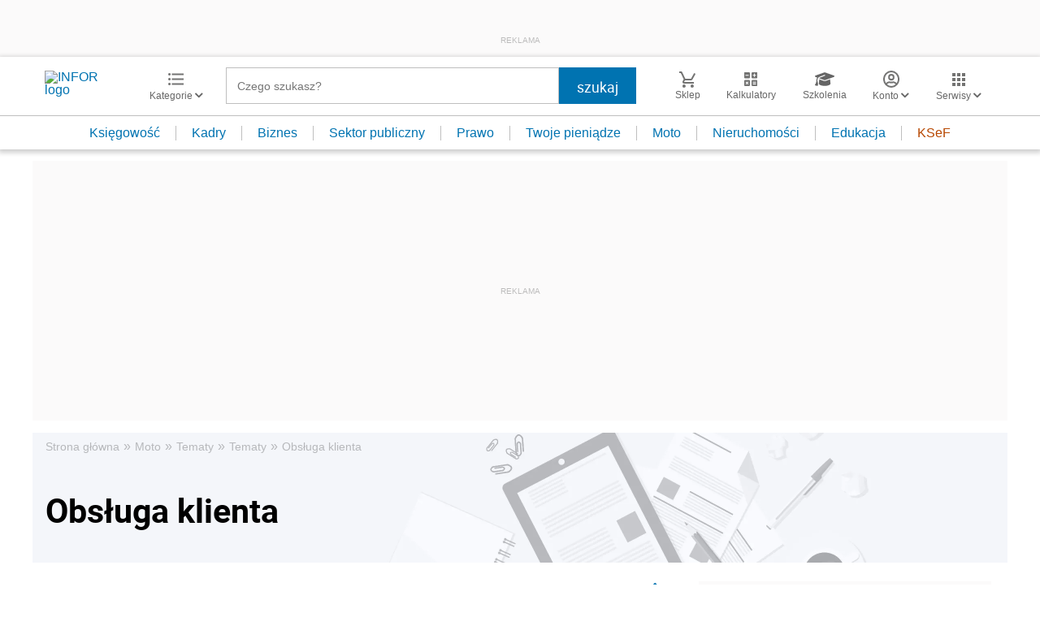

--- FILE ---
content_type: text/html; charset=utf-8
request_url: https://www.google.com/recaptcha/api2/aframe
body_size: 183
content:
<!DOCTYPE HTML><html><head><meta http-equiv="content-type" content="text/html; charset=UTF-8"></head><body><script nonce="ZTmR1_06S_M7c6d_PkHu8g">/** Anti-fraud and anti-abuse applications only. See google.com/recaptcha */ try{var clients={'sodar':'https://pagead2.googlesyndication.com/pagead/sodar?'};window.addEventListener("message",function(a){try{if(a.source===window.parent){var b=JSON.parse(a.data);var c=clients[b['id']];if(c){var d=document.createElement('img');d.src=c+b['params']+'&rc='+(localStorage.getItem("rc::a")?sessionStorage.getItem("rc::b"):"");window.document.body.appendChild(d);sessionStorage.setItem("rc::e",parseInt(sessionStorage.getItem("rc::e")||0)+1);localStorage.setItem("rc::h",'1768401323883');}}}catch(b){}});window.parent.postMessage("_grecaptcha_ready", "*");}catch(b){}</script></body></html>

--- FILE ---
content_type: text/plain; charset=UTF-8
request_url: https://at.teads.tv/fpc?analytics_tag_id=PUB_5576&tfpvi=&gdpr_status=22&gdpr_reason=220&gdpr_consent=&ccpa_consent=&shared_ids=&sv=d656f4a&
body_size: 56
content:
ODlkNzY0ZWQtOTExOS00ZGY2LThlODMtY2EwNmFmM2ZhZDk4Iy00LTI=